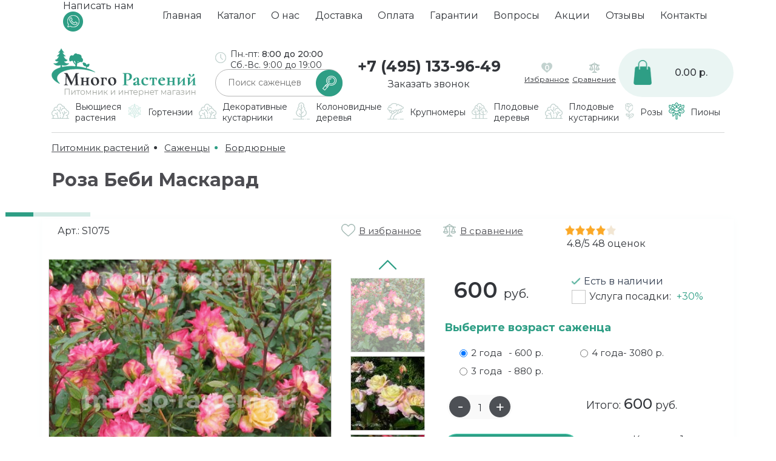

--- FILE ---
content_type: text/html; charset=utf-8
request_url: https://mnogo-rastenii.ru/sazhency-roza-bebi-maskarad
body_size: 64705
content:
<!doctype html>
<html dir="ltr" lang="ru">

<head>
	<meta charset="utf-8">
	<meta name="viewport" content="width=device-width, initial-scale=1, shrink-to-fit=no">
	<title>Саженцы Роза Беби Маскарад купить по цене 600 руб. в Москве с доставкой из питомника</title>

      
<base href="https://mnogo-rastenii.ru/" />

<meta name="description" content="Саженцы Роза Беби Маскарад с доставкой по Москве и МО. Цена от 600 рублей. Недорогие растения из Подмосковья, в закрытой корневой системе. Питомник и интернет магазин Много Растений" />
<meta property="og:title" content="Саженцы Роза Беби Маскарад купить по цене 600 руб. в Москве с доставкой из питомника" />
<meta property="og:type" content="website" />
<meta property="og:url" content="https://mnogo-rastenii.ru/sazhency-roza-bebi-maskarad" />
<meta property="og:image" content="https://mnogo-rastenii.ru/image/cache/catalog/product/955/roza-bebi-maskarad-122x122_1.png" />

<meta property="og:site_name" content="Питомник и интернет магазин &quot;Много Растений&quot;" />
	<link rel="stylesheet" href="assets/css/bootstrap-grid.min.css">
	<link rel="stylesheet" href="assets/css/style.css">
	<link rel="stylesheet" href="assets/css/responsive.css">
	<link rel="stylesheet" href="assets/css/slick.css">
	<link rel="stylesheet" href="assets/css/slick-theme.css">
	<link rel="stylesheet" href="assets/css/jquery-ui.css">	
	<link href="https://fonts.googleapis.com/css2?family=Cormorant+Garamond:ital,wght@0,400;0,500;0,600;0,700;1,600&family=Montserrat:ital,wght@0,400;0,500;0,600;0,700;0,800;0,900;1,400;1,500;1,600;1,700;1,800;1,900&family=PT+Sans:wght@400;700&display=swap" rel="stylesheet">
	<script src="https://code.jquery.com/jquery-3.5.1.min.js"></script>
	<script src="assets/js/jquery-ui.min.js"></script>
	<script src="assets/js/jquery.ui.touch-punch.min.js"></script>
	<script src="assets/js/slick.min.js"></script>
	<script src="assets/js/jquery.arcticmodal.js"></script>
	<script src="assets/js/script.js"></script>
	<script src="catalog/view/javascript/common.js" type="text/javascript"></script>
	<!-- HTML5 shim and Respond.js for IE8 support of HTML5 elements and media queries -->
	<!-- WARNING: Respond.js doesnt work if you view the page via file:// -->
	<!--[if lt IE 9]>
      <script src="https://oss.maxcdn.com/html5shiv/3.7.3/html5shiv.min.js"></script>
      <script src="https://oss.maxcdn.com/respond/1.4.2/respond.min.js"></script>
<![endif]-->
<link href="catalog/view/javascript/jquery/magnific/magnific-popup.css" type="text/css" rel="stylesheet" media="screen" />
<link href="catalog/view/javascript/jquery/datetimepicker/bootstrap-datetimepicker.min.css" type="text/css" rel="stylesheet" media="screen" />
<script src="catalog/view/javascript/common.js" type="text/javascript"></script>
<link href="https://mnogo-rastenii.ru/sazhency-roza-bebi-maskarad" rel="canonical" />
<link href="https://mnogo-rastenii.ru/image/catalog/favicon.ico" rel="icon" />
<script src="catalog/view/javascript/jquery/magnific/jquery.magnific-popup.min.js" type="text/javascript"></script>
<script src="catalog/view/javascript/jquery/datetimepicker/moment.js" type="text/javascript"></script>
<script src="catalog/view/javascript/jquery/datetimepicker/locale/ru-ru.js" type="text/javascript"></script>
<script src="catalog/view/javascript/jquery/datetimepicker/bootstrap-datetimepicker.min.js" type="text/javascript"></script>
</head>

<body class="product-product-955">
	<header class="d-flex flex-wrap">
<div class="header-bar order-lg-1 order-2">
  <div class="container">
    <div class="row navbar">
      <div class="col-xl-10 col-lg-10 col-md-12 col-sm-12 col-xs-12 p-0 d-flex order-2 order-lg-1">
        <nav class="navbar-collapse">
          <div class="navbar-title d-lg-none">
            <div class="navbar-menu-button">
              <span></span>
              <span></span>
              <span></span>
            </div>
            <div class="menutitle">МЕНЮ</div>
          </div>
          <ul>
            <li><a href="/">Главная</a></li>																																																																																																																																		<li><a href="/sazhency/">Каталог</a></li>																																																																																																																																		<li><a href="/o-nas">О нас</a></li>																																																																																																																																		<li><a href="/dostavka-sazhencev">Доставка</a></li>																																																																																																																																		<li><a href="/oplata-zakaza">Оплата</a></li>																																																																																																																																		<li><a href="/garantii">Гарантии</a></li>																																																																																																																																		<li><a href="/faq">Вопросы</a></li>																																																																																																																																		<li><a href="/akcii">Акции</a></li>																																																																																																																																		<li><a href="/otzyvy">Отзывы</a></li>																																																																																																																																		<li><a href="/kontakty">Контакты</a></li>																																																																																																																																		
          </ul>
        </nav>
      </div>
      <div class="col-xl-2 col-lg-2 col-md-12 col-sm-12 col-xs-12 p-0 d-flex">
        <div class="m-auto">
            Написать нам<br>
          <a href="https://api.whatsapp.com/send?phone=79675552376&text=Здравствуйте. Мне нужны саженцы."target="_blank"><img src="/image/catalog/images/icons/whatsapp.png"></a>
        </div>
      </div>
    </div>
  </div>
</div>
<script>
  $(document).ready(function(){
  	$('.navbar-collapse ul li').each(function(){
  		if($(this).find('a').attr('href') ==  window.location.pathname) $(this).addClass('active');
  	});	
  });
</script>

		<div class="container pt-4 order-lg-2 order-1 pb-3 pb-lg-0">
			<div class="row">
				<div class="col-xl-2 col-lg-4 col-md-6 order-lg-1 d-sm-flex">
					<div class="header-logo">
											<a href="https://mnogo-rastenii.ru/"><img src="https://mnogo-rastenii.ru/image/catalog/images/logo.png" title="Питомник и интернет магазин &quot;Много Растений&quot;" alt="Питомник и интернет магазин &quot;Много Растений&quot;"></a>
										</div>
				</div>
				<div class="col-xl-2 offset-xl-1 col-lg-12 col-md-6 d-lg-flex order-xl-2 order-lg-12 p-lg-0 flex-wrap sf-wrap">
				<div class="worktime"><p>Пн.-пт: <b>8:00 до 20:00</b><br>
Сб.-Вс. 9:00 до 19:00</p></div>
					<div class="search-form">
						<form>
						<span class="search-icon"></span>
							<input name="search" type="text" class="search-input" placeholder="Поиск саженцев">
						</form>
					</div>
				</div>
				<div class="col-xl-3 col-lg-3 col-6 order-lg-2 p-lg-0 d-none d-md-flex">
					<div class="header-contact">
					<div class="header-contact-wrap">
						<div class="contact-phone"><a href="tel:+74951339649">+7 (495) 133-96-49</a></div>
						<span class="callback-link">Заказать звонок</span>
						</div>
					</div>
				</div>
				<div class="col-xl-2 col-lg-3 col-6 order-xl-3 order-lg-3 d-sm-flex cf">
				<div class="favorites">
					<div class="favorites-wrap">
						<div class="heart" id="wishlist-total">0</div>
						<a href="https://mnogo-rastenii.ru/wishlist/">Избранное</a>
					</div>
				</div>
				<div class="compare">
					<div class="compare-wrap">
						<div class="icon"></div>
												<a href="https://mnogo-rastenii.ru/compare-products/" id="compare-total">Сравнение</a>
											</div>
				</div>				
				</div>
				<div class="col-xl-2 col-lg-4 col-6 order-xl-4 order-lg-3 p-lg-0 d-sm-flex cart-here" style="position: inherit;">				
		<div class="ajaxcart" style="display:none;">
		<div class="ajaxcart-wrap">
			<h3>Корзина товара</h3>
			<div class="close"></div>
	
		</div>
	</div>
<div class="header-cart">
	<div class="shopping-bag"></div>
	<div class="header-cart-info">

		0.00 р.
	</div>
</div>
				

				</div>
				<div class="col-12 d-sm-flex d-md-flex d-lg-none d-xl-none">
				<div class="header-contact-wrap">
						<div class="contact-phone"><a href="tel:+74951339649">+7 (495) 133-96-49</a></div>
						<span class="callback-link">Заказать звонок</span>
						</div>
				</div>
			</div>
		</div>
		<div class="navbar order-3">
			<div class="container ">
				<div class="row">
					<div class="col-12">
						<div class="catalog-nav-wrap catalog-nav-collapse">
							<div class="catalog-nav navbar-collapse">
							<div class="navbar-title d-lg-none">
								<div class="navbar-menu-button">	<span></span>
									<span></span>
									<span></span>
								</div>
								<div class="menutitle">Каталог</div>
							</div>
															<ul class="firstmenu">
																	<li class="has-children">
										<a href="https://mnogo-rastenii.ru/vjushiesya-rasteniya/">
											<div class="icon-wrap">
												<img src="/image/catalog/images/icons/bush.png">
											</div>
											<span>Вьющиеся растения</span></a>
																						<ul class="submenu">
																						<li><a href="https://mnogo-rastenii.ru/vjushiesya-rasteniya/aktinidiya/">Актинидия</a></li>
																						<li><a href="https://mnogo-rastenii.ru/vjushiesya-rasteniya/vinograd-devichii/">Виноград девичий</a></li>
																						<li><a href="https://mnogo-rastenii.ru/vjushiesya-rasteniya/glicziniya/">Глициния</a></li>
																						<li><a href="https://mnogo-rastenii.ru/vjushiesya-rasteniya/zhimolosti-dekorativnaya/">Жимолость</a></li>
																						<li><a href="https://mnogo-rastenii.ru/vjushiesya-rasteniya/klematis/">Клематис</a></li>
																						<li><a href="https://mnogo-rastenii.ru/vjushiesya-rasteniya/limonnik/">Лимонник</a></li>
												
											</ul>
												
									</li>
																		<li class="has-children">
										<a href="https://mnogo-rastenii.ru/gortenziya/">
											<div class="icon-wrap">
												<img src="/image/catalog/gortenziya-icon.png">
											</div>
											<span>Гортензии</span></a>
																						<ul class="submenu two_col">
																						<li><a href="https://mnogo-rastenii.ru/gortenziya/gortenziya-ampelnaya/">Ампельная</a></li>
																						<li><a href="https://mnogo-rastenii.ru/gortenziya/gortenziya-drevovidnaya/">Древовидная</a></li>
																						<li><a href="https://mnogo-rastenii.ru/gortenziya/gortenziya-dubolistnaya/">Дуболистная</a></li>
																						<li><a href="https://mnogo-rastenii.ru/gortenziya/gortenziya-krupnolistnaya/">Крупнолистная</a></li>
																						<li><a href="https://mnogo-rastenii.ru/gortenziya/gortenziya-metelchataya/">Метельчатая</a></li>
																						<li><a href="https://mnogo-rastenii.ru/gortenziya/gortenziya-na-shtambe/">На штамбе</a></li>
																						<li><a href="https://mnogo-rastenii.ru/gortenziya/gortenziya-pilchataya/">Пильчатая</a></li>
																						<li><a href="https://mnogo-rastenii.ru/gortenziya/gortenziya-pletistaya/">Плетистая</a></li>
																						<li><a href="https://mnogo-rastenii.ru/gortenziya/gortenziya-chereshkovaya/">Черешковая</a></li>
																						<li><a href="https://mnogo-rastenii.ru/gortenziya/gortenziya-shershavaya/">Шершавая</a></li>
												
											</ul>
												
									</li>
																		<li class="has-children">
										<a href="https://mnogo-rastenii.ru/dekorativnye-kustarniki/">
											<div class="icon-wrap">
												<img src="/image/catalog/images/icons/bush.png">
											</div>
											<span>Декоративные кустарники</span></a>
																						<ul class="submenu two_col">
																						<li><a href="https://mnogo-rastenii.ru/dekorativnye-kustarniki/azaliya/">Азалия </a></li>
																						<li><a href="https://mnogo-rastenii.ru/dekorativnye-kustarniki/ayva-yaponskaya-dekorativnaya/">Айва японская декоративная</a></li>
																						<li><a href="https://mnogo-rastenii.ru/dekorativnye-kustarniki/akaciya-shtamb/">Акация Штамб</a></li>
																						<li><a href="https://mnogo-rastenii.ru/dekorativnye-kustarniki/albiciya/">Альбиция</a></li>
																						<li><a href="https://mnogo-rastenii.ru/dekorativnye-kustarniki/bobovnik/">Бобовник</a></li>
																						<li><a href="https://mnogo-rastenii.ru/dekorativnye-kustarniki/vejgela/">Вейгела</a></li>
																						<li><a href="https://mnogo-rastenii.ru/dekorativnye-kustarniki/galeziya/">Галезия (ландышевое дерево)</a></li>
																						<li><a href="https://mnogo-rastenii.ru/dekorativnye-kustarniki/dejcziya/">Дейция</a></li>
																						<li><a href="https://mnogo-rastenii.ru/dekorativnye-kustarniki/deren/">Дерен</a></li>
																						<li><a href="https://mnogo-rastenii.ru/dekorativnye-kustarniki/jasmin/">Жасмин</a></li>
																						<li><a href="https://mnogo-rastenii.ru/dekorativnye-kustarniki/kalina-buldenezh/">Калина бульденеж</a></li>
																						<li><a href="https://mnogo-rastenii.ru/dekorativnye-kustarniki/lavanda/">Лаванда</a></li>
																						<li><a href="https://mnogo-rastenii.ru/dekorativnye-kustarniki/lapchatka/">Лапчатка</a></li>
																						<li><a href="https://mnogo-rastenii.ru/dekorativnye-kustarniki/sazhency-magonii/">Магония </a></li>
																						<li><a href="https://mnogo-rastenii.ru/dekorativnye-kustarniki/mindal/">Миндаль</a></li>
																						<li><a href="https://mnogo-rastenii.ru/dekorativnye-kustarniki/puzyreplodnik/">Пузыреплодник</a></li>
																						<li><a href="https://mnogo-rastenii.ru/dekorativnye-kustarniki/samshit/">Самшит</a></li>
																						<li><a href="https://mnogo-rastenii.ru/dekorativnye-kustarniki/sireni/">Сирень</a></li>
																						<li><a href="https://mnogo-rastenii.ru/dekorativnye-kustarniki/spireya/">Спирея</a></li>
																						<li><a href="https://mnogo-rastenii.ru/dekorativnye-kustarniki/forzicziya/">Форзиция</a></li>
																						<li><a href="https://mnogo-rastenii.ru/dekorativnye-kustarniki/shipovnik-dekorativnyy-krasnyy/">Шиповник декоративный красный</a></li>
																						<li><a href="https://mnogo-rastenii.ru/dekorativnye-kustarniki/shipovnik-dekorativnyy-belyy/">Шиповник декоративный, белый</a></li>
																						<li><a href="https://mnogo-rastenii.ru/dekorativnye-kustarniki/yukka/">Юкка</a></li>
												
											</ul>
												
									</li>
																		<li class="has-children">
										<a href="https://mnogo-rastenii.ru/kolonovidnye-dereviya/">
											<div class="icon-wrap">
												<img src="/image/catalog/images/icons/garden1.png">
											</div>
											<span>Колоновидные деревья</span></a>
																						<ul class="submenu two_col">
																						<li><a href="https://mnogo-rastenii.ru/kolonovidnye-dereviya/kolonovidnyij-abrikos/">Абрикос</a></li>
																						<li><a href="https://mnogo-rastenii.ru/kolonovidnye-dereviya/kolonovidnye-vishni/">Вишня</a></li>
																						<li><a href="https://mnogo-rastenii.ru/kolonovidnye-dereviya/kolonovidnye-grushi/">Груша</a></li>
																						<li><a href="https://mnogo-rastenii.ru/kolonovidnye-dereviya/kolonovidnyij-persik/">Персик</a></li>
																						<li><a href="https://mnogo-rastenii.ru/kolonovidnye-dereviya/kolonovidnaya-sliva/">Слива</a></li>
																						<li><a href="https://mnogo-rastenii.ru/kolonovidnye-dereviya/kolonovidnaya-chereshnya/">Черешня</a></li>
																						<li><a href="https://mnogo-rastenii.ru/kolonovidnye-dereviya/kolonovidnye-yabloni/">Яблоня</a></li>
												
											</ul>
												
									</li>
																		<li class="has-children">
										<a href="https://mnogo-rastenii.ru/krupnomery/">
											<div class="icon-wrap">
												<img src="/image/catalog/images/icons/garden.png">
											</div>
											<span>Крупномеры</span></a>
																						<ul class="submenu">
																						<li><a href="https://mnogo-rastenii.ru/krupnomery/listvennye/">Лиственные</a></li>
																						<li><a href="https://mnogo-rastenii.ru/krupnomery/plodovye/">Плодовые</a></li>
												
											</ul>
												
									</li>
																		<li class="has-children">
										<a href="https://mnogo-rastenii.ru/plodovye-dereviya/">
											<div class="icon-wrap">
												<img src="/image/catalog/images/icons/forest.png">
											</div>
											<span>Плодовые деревья</span></a>
																						<ul class="submenu two_col">
																						<li><a href="https://mnogo-rastenii.ru/plodovye-dereviya/abrikosy/">Абрикосы</a></li>
																						<li><a href="https://mnogo-rastenii.ru/plodovye-dereviya/ajva-plodovaya/">Айва</a></li>
																						<li><a href="https://mnogo-rastenii.ru/plodovye-dereviya/alychi/">Алыча</a></li>
																						<li><a href="https://mnogo-rastenii.ru/plodovye-dereviya/vishni/">Вишни</a></li>
																						<li><a href="https://mnogo-rastenii.ru/plodovye-dereviya/vishnya-vojlochnaya/">Вишня войлочная</a></li>
																						<li><a href="https://mnogo-rastenii.ru/plodovye-dereviya/granat/">Гранат</a></li>
																						<li><a href="https://mnogo-rastenii.ru/plodovye-dereviya/greckij-orekh/">Грецкий орех</a></li>
																						<li><a href="https://mnogo-rastenii.ru/plodovye-dereviya/grushi/">Груши</a></li>
																						<li><a href="https://mnogo-rastenii.ru/plodovye-dereviya/dlya-doma-v-gorshkah/">Для дома в горшках</a></li>
																						<li><a href="https://mnogo-rastenii.ru/plodovye-dereviya/dyuk/">Дюк (черевишня)</a></li>
																						<li><a href="https://mnogo-rastenii.ru/plodovye-dereviya/injir/">Инжир</a></li>
																						<li><a href="https://mnogo-rastenii.ru/plodovye-dereviya/karlikovye/">Карликовые</a></li>
																						<li><a href="https://mnogo-rastenii.ru/plodovye-dereviya/dereviya-kustarniki/">Кустарники </a></li>
																						<li><a href="https://mnogo-rastenii.ru/plodovye-dereviya/malinovoe-derevo/">Малиновое дерево</a></li>
																						<li><a href="https://mnogo-rastenii.ru/plodovye-dereviya/mindal-plodovyi/">Миндаль</a></li>
																						<li><a href="https://mnogo-rastenii.ru/plodovye-dereviya/oblepiha-vysokoroslaya/">Облепиха высокорослая</a></li>
																						<li><a href="https://mnogo-rastenii.ru/plodovye-dereviya/oblepiha-vysokoroslaya-raskidistaya/">Облепиха высокорослая, раскидистая</a></li>
																						<li><a href="https://mnogo-rastenii.ru/plodovye-dereviya/orekh-funduk/">Орех (Фундук)</a></li>
																						<li><a href="https://mnogo-rastenii.ru/plodovye-dereviya/persiki/">Персики</a></li>
																						<li><a href="https://mnogo-rastenii.ru/plodovye-dereviya/slivy/">Сливы</a></li>
																						<li><a href="https://mnogo-rastenii.ru/plodovye-dereviya/sazhency-hurmy/">Хурма</a></li>
																						<li><a href="https://mnogo-rastenii.ru/index.php?route=product/category&amp;path=16_2800">Черемуховое дерева </a></li>
																						<li><a href="https://mnogo-rastenii.ru/plodovye-dereviya/chereshni/">Черешни</a></li>
																						<li><a href="https://mnogo-rastenii.ru/plodovye-dereviya/sharafuga/">Шарафуга</a></li>
																						<li><a href="https://mnogo-rastenii.ru/plodovye-dereviya/shelkovitsa/">Шелковица</a></li>
																						<li><a href="https://mnogo-rastenii.ru/plodovye-dereviya/yabloni/">Яблони</a></li>
												
											</ul>
												
									</li>
																		<li class="has-children">
										<a href="https://mnogo-rastenii.ru/plodovye-kustarniki/">
											<div class="icon-wrap">
												<img src="/image/catalog/images/icons/bush.png">
											</div>
											<span>Плодовые кустарники</span></a>
																						<ul class="submenu two_col">
																						<li><a href="https://mnogo-rastenii.ru/plodovye-kustarniki/barbaris/">Барбарис</a></li>
																						<li><a href="https://mnogo-rastenii.ru/plodovye-kustarniki/brusnika/">Брусника</a></li>
																						<li><a href="https://mnogo-rastenii.ru/plodovye-kustarniki/vinograd/">Виноград</a></li>
																						<li><a href="https://mnogo-rastenii.ru/plodovye-kustarniki/vishnya-kustom/">Вишня кустом</a></li>
																						<li><a href="https://mnogo-rastenii.ru/plodovye-kustarniki/golubika/">Голубика</a></li>
																						<li><a href="https://mnogo-rastenii.ru/plodovye-kustarniki/plodovye-kustarniki-dlya-podmoskovya/">Для подмосковья</a></li>
																						<li><a href="https://mnogo-rastenii.ru/plodovye-kustarniki/ezhevika/">Ежевика</a></li>
																						<li><a href="https://mnogo-rastenii.ru/plodovye-kustarniki/zhimolosti-siedobnaya/">Жимолость съедобная</a></li>
																						<li><a href="https://mnogo-rastenii.ru/plodovye-kustarniki/zimostojkie-plodovye-kustarniki/">Зимостойкие</a></li>
																						<li><a href="https://mnogo-rastenii.ru/plodovye-kustarniki/irga/">Ирга</a></li>
																						<li><a href="https://mnogo-rastenii.ru/plodovye-kustarniki/joshta/">Йошта</a></li>
																						<li><a href="https://mnogo-rastenii.ru/plodovye-kustarniki/kalina-sadovaya/">Калина садовая</a></li>
																						<li><a href="https://mnogo-rastenii.ru/plodovye-kustarniki/kizil/">Кизил</a></li>
																						<li><a href="https://mnogo-rastenii.ru/plodovye-kustarniki/kryzhovnik/">Крыжовник</a></li>
																						<li><a href="https://mnogo-rastenii.ru/plodovye-kustarniki/malina/">Малина</a></li>
																						<li><a href="https://mnogo-rastenii.ru/plodovye-kustarniki/plodovye-kustarniki-na-shtambe/">На штамбе</a></li>
																						<li><a href="https://mnogo-rastenii.ru/plodovye-kustarniki/oblepiha/">Облепиха</a></li>
																						<li><a href="https://mnogo-rastenii.ru/plodovye-kustarniki/plodovye-kustarniki-optom/">Оптом</a></li>
																						<li><a href="https://mnogo-rastenii.ru/plodovye-kustarniki/plodovye-kustarniki-ot-proizvoditelya/">От производителя</a></li>
																						<li><a href="https://mnogo-rastenii.ru/plodovye-kustarniki/ryabina/">Рябина</a></li>
																						<li><a href="https://mnogo-rastenii.ru/plodovye-kustarniki/ryabina-krasnaya/">Рябина красная</a></li>
																						<li><a href="https://mnogo-rastenii.ru/plodovye-kustarniki/ryabina-chernoplodnaya/">Рябина черноплодная</a></li>
																						<li><a href="https://mnogo-rastenii.ru/plodovye-kustarniki/smorodina/">Смородина</a></li>
																						<li><a href="https://mnogo-rastenii.ru/plodovye-kustarniki/plodovye-kustarniki-sortovye/">Сортовые</a></li>
																						<li><a href="https://mnogo-rastenii.ru/plodovye-kustarniki/chernika/">Черника</a></li>
																						<li><a href="https://mnogo-rastenii.ru/plodovye-kustarniki/shipovnik/">Шиповник</a></li>
												
											</ul>
												
									</li>
																		<li class="has-children">
										<a href="https://mnogo-rastenii.ru/sazhency-roz/">
											<div class="icon-wrap">
												<img src="/image/catalog/images/icons/rose.png">
											</div>
											<span>Розы</span></a>
																						<ul class="submenu two_col">
																						<li><a href="https://mnogo-rastenii.ru/sazhency-roz/anglijskie/">Английские</a></li>
																						<li><a href="https://mnogo-rastenii.ru/sazhency-roz/roza-belaya/">Белые розы</a></li>
																						<li><a href="https://mnogo-rastenii.ru/sazhency-roz/bordyurnye/">Бордюрные</a></li>
																						<li><a href="https://mnogo-rastenii.ru/sazhency-roz/zheltye-rozy/">Желтые розы</a></li>
																						<li><a href="https://mnogo-rastenii.ru/sazhency-roz/zakrytaya-kornevaya-sistema-zks/">Закрытая корневая система (ЗКС)</a></li>
																						<li><a href="https://mnogo-rastenii.ru/sazhency-roz/sazhency-kanadskie-rozy/">Канадские розы</a></li>
																						<li><a href="https://mnogo-rastenii.ru/sazhency-roz/krasnye-rozy/">Красные розы</a></li>
																						<li><a href="https://mnogo-rastenii.ru/sazhency-roz/kustovye/">Кустовые</a></li>
																						<li><a href="https://mnogo-rastenii.ru/sazhency-roz/mahrovaya/">махровые</a></li>
																						<li><a href="https://mnogo-rastenii.ru/sazhency-roz/miniatyurnye-rozy/">Миниатюрные розы</a></li>
																						<li><a href="https://mnogo-rastenii.ru/sazhency-roz/morozostoykie-rozy/">Морозостойкие розы</a></li>
																						<li><a href="https://mnogo-rastenii.ru/sazhency-roz/roza-muskusnaya/">Мускусные</a></li>
																						<li><a href="https://mnogo-rastenii.ru/sazhency-roz/oranzhevye-rozy/">Оранжевые розы</a></li>
																						<li><a href="https://mnogo-rastenii.ru/sazhency-roz/parkovye/">Парковые</a></li>
																						<li><a href="https://mnogo-rastenii.ru/sazhency-roz/pionovidnaya/">Пионовидные</a></li>
																						<li><a href="https://mnogo-rastenii.ru/sazhency-roz/pletistye/">Плетистые</a></li>
																						<li><a href="https://mnogo-rastenii.ru/sazhency-roz/pochvopokrovnye/">Почвопокровные</a></li>
																						<li><a href="https://mnogo-rastenii.ru/sazhency-roz/raznocvetnye/">разноцветные</a></li>
																						<li><a href="https://mnogo-rastenii.ru/sazhency-roz/rugoza/">Роза ругоза</a></li>
																						<li><a href="https://mnogo-rastenii.ru/sazhency-roz/rozovye-rozy/">Розовые розы</a></li>
																						<li><a href="https://mnogo-rastenii.ru/sazhency-roz/rozy-fioletovye/">Розы фиолетовые</a></li>
																						<li><a href="https://mnogo-rastenii.ru/sazhency-roz/sirenevye/">Сиреневые</a></li>
																						<li><a href="https://mnogo-rastenii.ru/sazhency-roz/roza-sprey/">Спрей</a></li>
																						<li><a href="https://mnogo-rastenii.ru/sazhency-roz/floribunda/">Флорибунда</a></li>
																						<li><a href="https://mnogo-rastenii.ru/sazhency-roz/chajno-gibridnye/">Чайно гибридные</a></li>
																						<li><a href="https://mnogo-rastenii.ru/sazhency-roz/shraby/">Шрабы</a></li>
																						<li><a href="https://mnogo-rastenii.ru/sazhency-roz/shtambovye/">Штамбовые</a></li>
												
											</ul>
												
									</li>
																		<li class="has-children">
										<a href="https://mnogo-rastenii.ru/piony/">
											<div class="icon-wrap">
												<img src="/image/catalog/images/icons/pion-icon.png">
											</div>
											<span>Пионы</span></a>
																						<ul class="submenu">
																						<li><a href="https://mnogo-rastenii.ru/piony/drevovidnye/">Древовидные</a></li>
																						<li><a href="https://mnogo-rastenii.ru/piony/travyanistye/">Травянистые</a></li>
												
											</ul>
												
									</li>
																	</ul>
															</div>
						</div>
					</div>
				</div>
			</div>
		</div>
	</header>
<main><div class="crumbs order-4">
	<div class="container">
		<div class="row">
			<div class="col-12">
				<div class="crumbs-wrap">
					<div class="crumbs-wrap2">
						<ul itemscope itemtype="https://schema.org/BreadcrumbList">
																			<li itemprop="itemListElement" itemscope itemtype="https://schema.org/ListItem">
								<a href="https://mnogo-rastenii.ru/" itemprop="item">
									<span itemprop="name">
										<meta itemprop="position" content="0">
											Питомник растений									</span>
								</a>
							</li>
																				<li itemprop="itemListElement" itemscope itemtype="https://schema.org/ListItem">
								<a href="https://mnogo-rastenii.ru/sazhency/" itemprop="item">
									<span itemprop="name">
										<meta itemprop="position" content="1">
											Саженцы									</span>
								</a>
							</li>
																				<li itemprop="itemListElement" itemscope itemtype="https://schema.org/ListItem">
								<a href="https://mnogo-rastenii.ru/sazhency-roz/bordyurnye/" itemprop="item">
									<span itemprop="name">
										<meta itemprop="position" content="2">
											Бордюрные									</span>
								</a>
							</li>
																			</ul>
					</div>
				</div>
			</div>
		</div>
	</div>
</div>

 		<section class="product-card" itemscope itemtype="http://schema.org/Product">
			<div class="container">
				<h1 class="h-left pb-3" itemprop="name">Роза Беби Маскарад</h1>
				<div class="row product-card-row">
				<input type="hidden" name="product_id" value="955" />
					<div class="product-block-sub"></div>
					<div class="col-lg-5 mb-3">
						<p>Арт.: <span itemprop="sku">S1075</span></p>
					</div>
					<div class="col-lg-4 mb-3">
						<div class="to-favorites" onclick="wishlist.add('955');"><span>В избранное</span></div>
						<div class="to-compare" onclick="compare.add('955');"><span>В сравнение</span></div>
					</div>
					<div class="col-lg-3 mb-3">
							<div class="stars">
																		<span class="active"></span>
																								<span class="active"></span>
																								<span class="active"></span>
																								<span class="active"></span>
																								<span>
															</div>
				<div class="new_rating" itemprop="aggregateRating" itemscope="" itemtype="http://schema.org/AggregateRating"><span itemprop="ratingValue">4.8</span>/<span itemprop="bestRating">5</span> <span itemprop="reviewCount">48</span> оценок</div>
				
					</div>
					<div class="col-9 col-xl-5 col-lg-4 p-0"">
						<div class="product-slider-wrap">
													
							<div class="product-slider">
								<div>
									<div class="img-wrap">
										<img src="https://mnogo-rastenii.ru/image/cache/catalog/product/955/roza-bebi-maskarad-500x500_1.png" title="Роза Беби Маскарад" alt="Роза Беби Маскарад" itemprop="image">
									</div>
								</div>
															<div>
									<div class="img-wrap">
										<img src="https://mnogo-rastenii.ru/image/cache/catalog/product/955/roza-bebi-maskarad-3-500x500_1.jpg" title="Роза Беби Маскарад" alt="Роза Беби Маскарад">
									</div>
								</div>
															<div>
									<div class="img-wrap">
										<img src="https://mnogo-rastenii.ru/image/cache/catalog/product/955/roza-bebi-maskarad-2-500x500_1.jpg" title="Роза Беби Маскарад" alt="Роза Беби Маскарад">
									</div>
								</div>
															<div>
									<div class="img-wrap">
										<img src="https://mnogo-rastenii.ru/image/cache/catalog/product/955/roza-bebi-maskarad-1-500x500_1.jpg" title="Роза Беби Маскарад" alt="Роза Беби Маскарад">
									</div>
								</div>
								
							</div>
						</div>
					</div>
					<div class="col-3 col-lg-2 p-0">
						<div class="slider-nav-wrap">
							<div class="arrows"><span class="prev-arrow"></span>
							</div>
							<div class="slider-nav-wrap2">
								<div class="product-slider-nav">
									<div class="img-nav-wrap">
										<img src="https://mnogo-rastenii.ru/image/cache/catalog/product/955/roza-bebi-maskarad-122x122_1.png" title="Роза Беби Маскарад">
									</div>
																	<div class="img-nav-wrap">
										<img src="https://mnogo-rastenii.ru/image/cache/catalog/product/955/roza-bebi-maskarad-3-122x122_1.jpg" title="Роза Беби Маскарад">
									</div>
																	<div class="img-nav-wrap">
										<img src="https://mnogo-rastenii.ru/image/cache/catalog/product/955/roza-bebi-maskarad-2-122x122_1.jpg" title="Роза Беби Маскарад">
									</div>
																	<div class="img-nav-wrap">
										<img src="https://mnogo-rastenii.ru/image/cache/catalog/product/955/roza-bebi-maskarad-1-122x122_1.jpg" title="Роза Беби Маскарад">
									</div>
																</div>
							</div>
							<div class="arrows"><span class="next-arrow"></span>
							</div>
						</div>
					</div>
					<div class="col-12 col-lg-6 col-xl-5">
						<div class="row mt-3">
							<div class="col-5 d-table">
								<div class="block-wrap" itemprop="offers" itemscope="" itemtype="http://schema.org/Offer">
								<meta itemprop="priceCurrency" content="RUB">
								<meta itemprop="url" content="https://mnogo-rastenii.ru/sazhency-roza-bebi-maskarad">
																	<div class="price" data-price="600"  itemprop="price" content="600">600 <span>руб.</span>
									</div>
																</div>
							</div>
							<div class="col-7 d-table">
								<div class="block-wrap">	
								<span class="instock">Есть в наличии</span>
								<link itemprop="availability" href="http://schema.org/InStock">
								
																									
																	
																	
									
																																
								<div class="contact-form cb-plant">
									<input type="checkbox" name="option[1218][]" value="7275" data-price="30" id="plant1">	
									<label for="plant1">
									<span></span>Услуга посадки: <b>+30%</b>
									</label>
								</div>
									
									
									
									
								</div>
							</div>
						</div>
						<div class="row mt-3">
													<h5>Выберите возраст саженца</h5>
							<div class="age-columns radio-2 mt-3">
																													<label>
									<input type="radio" class="r-2" data-price="600" name="option[1217]" value="7264" checked>
									2 года<span class="opt-price">- 600 р.</span>
								</label>
							
															<label>
									<input type="radio" class="r-2" data-price="880" name="option[1217]" value="7265">
									3 года<span class="opt-price">- 880 р.</span>
								</label>
							
															<label>
									<input type="radio" class="r-2" data-price="3080" name="option[1217]" value="7266">
									4 года<span class="opt-price">- 3080 р.</span>
								</label>
							
														</div>
																																								</div>
						<div class="row mt-4">
							<div class="col-3 p-0">
								<div class="product-qty"><span class="minus"></span>	
									<input type="text" name="quantity" value="1">	
									<span class="plus"></span>
								</div>
							</div>
							<div class="col-5 offset-3 p-0">
								<div class="result">Итого: <span>600</span> руб.
								</div>
							</div>
						</div>
						<div class="row mt-4">
							<div class="col-8 p-0">
								<button class="btn-1" id="button-cart">Добавить в корзину</button>
							</div>
							<div class="col-4 p-0">	<span class="oneclick" data-product="Роза Беби Маскарад" data-product_id="955">Купить в 1 клик</span>
							</div>
						</div>
						<div class="row mt-3">
						<div class="col-12" style="font-size:15px;">
						По вопросам покупки обращайтесь по любому из номеров телефонов. 
						Мы можем сфотографировать и отправить фото растения на ватсап <strong>+79675552376 </strong>
						<div class="social-icons">
							<a href="https://api.whatsapp.com/send?phone=79675552376" target="_blank"><img src="https://mnogo-rastenii.ru/image/catalog/images/icons/whatsapp.png" alt="Ватсап" width="33" height="33" /></a>
						
						</div>
						</div>
						</div>
					</div>
					<div class="col-12">
						<div class="service-info">
							<div class="service-item">Качественные саженцы
								<br>с закрытой корневой системе</div>
							<div class="service-item">Растения выращены 
								<br>в Подмосковье</div>
							<div class="service-item">Доставим по Москве 
								<br>и Московской области</div>
						</div>
					</div>
				</div>
				<div class="row">
					<div class="col-12">
						<div class="tabs">
													
							<input type="radio" name="tabs" id="tab1"  checked="checked" >
							<label for="tab1">Характеристики</label>
							<div class="tab">
							<div class="tab-pane" id="tab-specification"  itemprop="description">
								
							<div class="attr">
							<h2>Роза Беби Маскарад: описание сорта</h2>
																					<div class="attr_item ">
							<div class="attr_gr">Цвет растения</div>
							<div class="attr_txt">
														Розовый														</div>
							</div>
																					<div class="attr_item ">
							<div class="attr_gr">Время созревания</div>
							<div class="attr_txt">
														Летний														</div>
							</div>
																					<div class="attr_item  grey">
							<div class="attr_gr">Цветение</div>
							<div class="attr_txt">
														Май - Ноябрь														</div>
							</div>
																					<div class="attr_item  grey">
							<div class="attr_gr">Разновидность</div>
							<div class="attr_txt">
														Роза														</div>
							</div>
																					<div class="attr_item ">
							<div class="attr_gr">Какой размер цветка</div>
							<div class="attr_txt">
														3 см														</div>
							</div>
																					<div class="attr_item ">
							<div class="attr_gr">Глубина посадки</div>
							<div class="attr_txt">
														50 см														</div>
							</div>
																					<div class="attr_item  grey">
							<div class="attr_gr">Присутствие запаха</div>
							<div class="attr_txt">
														Слабый														</div>
							</div>
																					<div class="attr_item  grey">
							<div class="attr_gr">Морозоустойчивость</div>
							<div class="attr_txt">
														средняя														</div>
							</div>
																					<div class="attr_item ">
							<div class="attr_gr">Когда сажать</div>
							<div class="attr_txt">
														апрель-май														</div>
							</div>
																					<div class="attr_item ">
							<div class="attr_gr">Размер листьев</div>
							<div class="attr_txt">
														1 см														</div>
							</div>
																					</div>
														</div>
							
							</div>
							<input type="radio" name="tabs" id="tab2">
							<label for="tab2">Доставка</label>
							<div class="tab">
								<div class="tab-content">
									<div class="tab-content-item mt-5">
										<div class="img">
											<img src="image/catalog/images/bg/deliv-001.jpg">
										</div>
										<div class="text">
											<div class="content">
												<h4>Доставка до адреса по Москве</h4>
												<span>От 990 рублей</span>
												<p>Стоимость доставки заказа по Москве до МКАД составляет 990 руб. Минимальная сумма заказа – 5000 руб. Заказы на сумму от 25000 руб. доставим бесплатно.</p>
											</div>
										</div>
									</div>
									<div class="tab-content-item">
										<div class="img">
											<img src="image/catalog/images/bg/deliv-002.jpg">
										</div>
										<div class="text">
											<div class="content">
												<h4>Доставка до адреса по Московской области</h4>												
												<p>Стоимость доставки по Московской области – 500 руб. до МКАД + 50 руб. за каждый км. Доставка на расстояние дальше 150 км от МКАД обговаривается с менеджером в индивидуальном порядке. Минимальная сумма заказа – 5000 руб. Заказы на сумму от 10000 руб. доставим бесплатно.</p>
											</div>
										</div>
									</div>
																		
								</div>
							</div>
							<input type="radio" name="tabs" id="tab3">
							<label for="tab3">Оплата</label>
							<div class="tab">
							<div class="product-pay">
							<div class="item">
							<img src="/image/images/icons/pay.png">
							<h5>Банковская карта</h5>
							<p>Банковской картой через платежную систему Visa или Mastercard</p>
							</div>
							<div class="item">
							<img src="/image/images/icons/insurance.png">
							<h5>Безналичный расчет</h5>
							<p>Посредством перечисления денежных средств на наш расчетный счет</p>
							</div>
							<div class="item">
							<img src="/image/images/icons/cost.png">
							<h5>Наличный расчет</h5>
							<p>Наличными по факту получения и осмотра заказанных товаров</p>
							</div>
							
							</div>
							</div>
							<input type="radio" name="tabs" id="tab5">
							<label for="tab5">Отзывы</label>
							<div class="tab">
            <div class="tab-pane" id="tab-review">
			 <div id="review"></div>
			 			<div class="product-review-wrap">
			<div class="avatar" style="background-image:url(/image/catalog/images/avatar-white.png);"></div>
			<div class="product-review">
			<div class="form-1-block">
              <form class="form-1" id="form-review">
                                  <div class="col-12">
                    <textarea name="text" rows="5" id="input-review" placeholder="Ваш отзыв"></textarea>
                    <div class="help-block"><span class="text-danger">Внимание:</span> HTML не поддерживается! Используйте обычный текст!</div>
                  </div>
<div class="row">
				  
                <div class="col-lg-4 col-sm-12">
                    <input type="text" name="name" value="" id="input-name" placeholder="Ваше имя:" />
                </div>

				<div class="product-rating-wrap">
                  <div class="col-lg-4 col-sm-12 product-rating">
                    <h6>Рейтинг</h6>
					<div class="radio-1 d-flex">
					<label><span class="rating-num">1</span>
						<input type="radio" name="rating" value="1">
						<span class="cb"></span>
					</label>
					<label><span class="rating-num">2</span>
						<input type="radio" name="rating" value="2">
						<span class="cb"></span>
					</label>
					<label><span class="rating-num">3</span>
						<input type="radio" name="rating" value="3">
						<span class="cb"></span>
					</label>
					<label><span class="rating-num">4</span>
						<input type="radio" name="rating" value="4">
						<span class="cb"></span>
					</label>
					<label><span class="rating-num">5</span>
						<input type="radio" name="rating" value="5">
						<span class="cb"></span>
					</label>
					</div>
				</div>
</div>
                				<div class="col-lg-4 col-sm-12">
                    <button type="button" id="button-review" data-loading-text="Загрузка..." class="btn-1">Продолжить</button>
                  </div>
	</div>

                              </form>
			  </div>
			  </div>
			  </div>
			  
			  
            </div>
            							</div>
						</div>
					</div>
				</div>
			</div>
			<div class="share">
				<div class="container">
					<div class="col-12 d-flex">
					<div class="ya-share2" data-services="vkontakte,facebook,odnoklassniki,moimir,twitter,linkedin,viber,whatsapp,skype,telegram"></div>
					</div>
				</div>
			</div>
		</section>
<section class="featured">
<div class="container mb-5 pt-5 p-rel">
<h2 class="h-left">С этим товаром так же покупают</h2>
<div class="row">
<div class="col-xl-3 col-md-6 col-12">
	<div class="product-wrap">
		<div class="product-image">
												
				<a href="https://mnogo-rastenii.ru/sazhency-roza-samme-xollidej"><img src="https://mnogo-rastenii.ru/image/cache/catalog/product/851/roza-samme-hollidey-280x250_1.jpg"></a>
		</div>
		<div class="product-descr">
			<p><a href="https://mnogo-rastenii.ru/sazhency-roza-samme-xollidej">Роза Саммэ Холлидэй</a></p>	<span>Артикул: S971</span>
		</div>
		<div class="price-qty">
			<div class="qty-wrap">
				<div class="product-qty">
					<span class="minus"></span>
					<input type="text" value="1">	<span class="plus"></span>
				</div>
			</div>
			<div class="price">600<span>руб.</span>
			</div>
			<button type="button" data-product_qty = "1" onclick="cart.add('851', '1', $(this));" class="btn-1 mt-3 btn-to-cart">В корзину</button>
		</div>
		<div class="product-footer">
			<div class="product-footer-wrap"><span class="oneclick" data-product="Роза Саммэ Холлидэй" data-article="S971" data-product_id="851">Купить в 1 клик</span>			
						
			</div>
		</div>
	</div>
</div>
<div class="col-xl-3 col-md-6 col-12">
	<div class="product-wrap">
		<div class="product-image">
												
				<a href="https://mnogo-rastenii.ru/sazhency-roza-kanadskaya-pletistaya-genri-kelsi"><img src="https://mnogo-rastenii.ru/image/cache/catalog/product/757/roza-kanadskaya-genri-kelsi-280x250_1.jpg"></a>
		</div>
		<div class="product-descr">
			<p><a href="https://mnogo-rastenii.ru/sazhency-roza-kanadskaya-pletistaya-genri-kelsi">Роза канадская Генри Келси</a></p>	<span>Артикул: S877</span>
		</div>
		<div class="price-qty">
			<div class="qty-wrap">
				<div class="product-qty">
					<span class="minus"></span>
					<input type="text" value="1">	<span class="plus"></span>
				</div>
			</div>
			<div class="price">2450<span>руб.</span>
			</div>
			<button type="button" data-product_qty = "1" onclick="cart.add('757', '1', $(this));" class="btn-1 mt-3 btn-to-cart">В корзину</button>
		</div>
		<div class="product-footer">
			<div class="product-footer-wrap"><span class="oneclick" data-product="Роза канадская Генри Келси" data-article="S877" data-product_id="757">Купить в 1 клик</span>			
						
			</div>
		</div>
	</div>
</div>
<div class="col-xl-3 col-md-6 col-12">
	<div class="product-wrap">
		<div class="product-image">
												
				<a href="https://mnogo-rastenii.ru/sazhency-roza-gold-mikado"><img src="https://mnogo-rastenii.ru/image/cache/catalog/product/963/roza-gold-mikado-280x250_1.jpg"></a>
		</div>
		<div class="product-descr">
			<p><a href="https://mnogo-rastenii.ru/sazhency-roza-gold-mikado">Роза Голд Микадо</a></p>	<span>Артикул: S1083</span>
		</div>
		<div class="price-qty">
			<div class="qty-wrap">
				<div class="product-qty">
					<span class="minus"></span>
					<input type="text" value="1">	<span class="plus"></span>
				</div>
			</div>
			<div class="price">600<span>руб.</span>
			</div>
			<button type="button" data-product_qty = "1" onclick="cart.add('963', '1', $(this));" class="btn-1 mt-3 btn-to-cart">В корзину</button>
		</div>
		<div class="product-footer">
			<div class="product-footer-wrap"><span class="oneclick" data-product="Роза Голд Микадо" data-article="S1083" data-product_id="963">Купить в 1 клик</span>			
						
			</div>
		</div>
	</div>
</div>
<div class="col-xl-3 col-md-6 col-12">
	<div class="product-wrap">
		<div class="product-image">
												
				<a href="https://mnogo-rastenii.ru/sazhency-grusha-bryanskaya-krasavicza"><img src="https://mnogo-rastenii.ru/image/cache/catalog/product/350/grusha-bryanskaya-krasavica-280x250_1.jpg"></a>
		</div>
		<div class="product-descr">
			<p><a href="https://mnogo-rastenii.ru/sazhency-grusha-bryanskaya-krasavicza">Груша Брянская красавица</a></p>	<span>Артикул: S470</span>
		</div>
		<div class="price-qty">
			<div class="qty-wrap">
				<div class="product-qty">
					<span class="minus"></span>
					<input type="text" value="1">	<span class="plus"></span>
				</div>
			</div>
			<div class="price">600<span>руб.</span>
			</div>
			<button type="button" data-product_qty = "1" onclick="cart.add('350', '1', $(this));" class="btn-1 mt-3 btn-to-cart">В корзину</button>
		</div>
		<div class="product-footer">
			<div class="product-footer-wrap"><span class="oneclick" data-product="Груша Брянская красавица" data-article="S470" data-product_id="350">Купить в 1 клик</span>			
						
			</div>
		</div>
	</div>
</div>
</div>
</div>
</section></div>
<script type="text/javascript"><!--
$('#button-cart').on('click', function() {
	obj_a=$('.product-card-row input[type=\'text\'], .product-card-row input[type=\'hidden\'], .product-card-row input[type=\'radio\']:checked, .product-card-row select, .product-card-row textarea');
	obj_b=$('.product-card-row input[type=\'checkbox\']:checked');
	arr_a = $.makeArray(obj_a);
	arr_b = $.makeArray(obj_b);
	arr_c = $.merge(arr_a,arr_b);
	console.log(arr_c);
	$.ajax({
		url: 'index.php?route=checkout/cart/add',
		type: 'post',
		data: arr_c,
		dataType: 'json',
		beforeSend: function() {
//			$('#button-cart').button('loading');
		},
		complete: function() {
//			$('#button-cart').button('reset');
		},
		success: function(json) {
//			$('.alert, .text-danger').remove();
//			$('.form-group').removeClass('has-error');
			if (json['error']) {
				if (json['error']['option']) {
					for (i in json['error']['option']) {
						var element = $('#input-option' + i.replace('_', '-'));

						if (element.parent().hasClass('input-group')) {
							element.parent().after('<div class="text-danger">' + json['error']['option'][i] + '</div>');
						} else {
							element.after('<div class="text-danger">' + json['error']['option'][i] + '</div>');
						}
					}
				}

				if (json['error']['recurring']) {
					$('select[name=\'recurring_id\']').after('<div class="text-danger">' + json['error']['recurring'] + '</div>');
				}

				// Highlight any found errors
				$('.text-danger').parent().addClass('has-error');
			}

			if (json['success']) {

				$('html, body').animate({ scrollTop: 0 }, 'slow');
				$('.cart-here').load('index.php?route=common/cart/info', function(){$('.ajaxcart').css({"display":"block"});});
				$('.ajaxcart').css({"display":"block"});
			}
		},
        error: function(xhr, ajaxOptions, thrownError) {
            alert(thrownError + "\r\n" + xhr.statusText + "\r\n" + xhr.responseText);
        }
	});
});
//--></script>
<script type="text/javascript"><!--
$('#review').delegate('.pagination a', 'click', function(e) {
    e.preventDefault();

    $('#review').fadeOut('slow');

    $('#review').load(this.href);

    $('#review').fadeIn('slow');
});

$('#review').load('index.php?route=product/product/review&product_id=955');

$('#button-review').on('click', function() {
	$.ajax({
		url: 'index.php?route=product/product/write&product_id=955',
		type: 'post',
		dataType: 'json',
		data: $("#form-review").serialize(),
		beforeSend: function() {
//			$('#button-review').button('loading');
		},
		complete: function() {
//			$('#button-review').button('reset');
		},
		success: function(json) {
			$('.alert-success, .alert-danger').remove();

			if (json['error']) {
				$('#form-review').before('<div class="alert alert-danger"><i class="fa fa-exclamation-circle"></i> ' + json['error'] + '</div>');
			}

			if (json['success']) {
				$('#form-review').before('<div class="alert alert-success"><i class="fa fa-check-circle"></i> ' + json['success'] + '</div>');

				$('input[name=\'name\']').val('');
				$('textarea[name=\'text\']').val('');
				$('input[name=\'rating\']:checked').prop('checked', false);
			}
		}
	});
    grecaptcha.reset();
});
//--></script>
<script src="https://yastatic.net/es5-shims/0.0.2/es5-shims.min.js"></script>
<script src="https://yastatic.net/share2/share.js"></script>
	</main>
	<footer>
		<div class="container">
			<div class="row">
				<div class="col-xl-3 col-md-4 col-sm-6">
					<div class="footer-logo-wrap">
						<img src="/image/catalog/images/logo-footer.png">
						<div class="socnet pt-4">
						<p>2005-2026 Все права защищены.</p>
						
						

						<a href="/" class="pt-3 d-block" style="text-decoration:underline">Питомник растений: саженцы и крупномеры</a>
						</div>
				


						<div class="text">	
						<a href="/sitemap">Карта сайта</a>
						</div>
					</div>
				</div>	
<div class="col-xl-3 col-md-4 col-sm-6">
	<div class="footer-menu-wrap">
	<h3>Меню</h3>
		<ul>
		<li><a href="/">Главная</a>																																																																																<li><a href="/sazhency/">Каталог</a>																																																																																<li><a href="/dostavka-sazhencev">Доставка</a>																																																																																<li><a href="/oplata-zakaza">Оплата</a>																																																																																<li><a href="/o-nas">О питомнике</a>																																																																																<li><a href="/garantii">Гарантии</a>																																																																																<li><a href="/faq">Вопросы</a>																																																																																<li><a href="/akcii">Акции</a>																																																																																<li><a href="/kontakty">Контакты</a>																																																																																
		</ul>
	</div>
</div>																	

			
		
				<div class="col-xl-3 col-md-4 col-sm-6">
					<div class="footer-menu-wrap">
					<h3>Категории</h3>
														<ul>
																	<li><a href="https://mnogo-rastenii.ru/vjushiesya-rasteniya/">Вьющиеся растения</a></li>
																	<li><a href="https://mnogo-rastenii.ru/gortenziya/">Гортензии</a></li>
																	<li><a href="https://mnogo-rastenii.ru/dekorativnye-kustarniki/">Декоративные кустарники</a></li>
																	<li><a href="https://mnogo-rastenii.ru/kolonovidnye-dereviya/">Колоновидные деревья</a></li>
																	<li><a href="https://mnogo-rastenii.ru/krupnomery/">Крупномеры</a></li>
																	<li><a href="https://mnogo-rastenii.ru/plodovye-dereviya/">Плодовые деревья</a></li>
																	<li><a href="https://mnogo-rastenii.ru/plodovye-kustarniki/">Плодовые кустарники</a></li>
																	<li><a href="https://mnogo-rastenii.ru/sazhency-roz/">Розы</a></li>
																	<li><a href="https://mnogo-rastenii.ru/piony/">Пионы</a></li>
																</ul>
											</div>
				</div>
	
				<div class="col-xl-3 col-md-4 col-sm-6">
					<div class="footer-contacts-wrap">
					<h3>Контакты</h3>
						<div class="worktime"><span>Пн.-пт: <b>8:00 до 20:00</b><br>
Сб.-Вс. 9:00 до 19:00</span>
						</div>
						<p>Адрес: Москва, 92 км МКАД (ТК Садовод на Тайнинском)</p>
				    	<div class="mail"><a href="mailto:info@mnogo-rastenii.ru">info@mnogo-rastenii.ru</p></div>
						<div class="phone"><a href="tel:+74951339649">+7 (495) 133-96-49</a></div>
						<button class="callback-button"><span>Заказать звонок</span>
						</button>
						<div class="social-icons">
							<a href="https://api.whatsapp.com/send?phone=79675552376&text=Здравствуйте. Мне нужны саженцы.">
								<img src="/image/catalog/images/icons/whatsapp.png">
							</a>
						
						</div>
						<!-- Rating Mail.ru logo -->
<a href="https://top.mail.ru/jump?from=3196636">
<img src="https://top-fwz1.mail.ru/counter?id=3196636;t=318;l=1" style="border:0;" height="15" width="88" alt="Top.Mail.Ru" /></a>
<!-- //Rating Mail.ru logo -->

<!--LiveInternet logo--><a href="//www.liveinternet.ru/click"
target="_blank"><img src="//counter.yadro.ru/logo?26.6"
title="LiveInternet: показано число посетителей за сегодня"
alt="" style="border:0" width="88" height="15"/></a><!--/LiveInternet-->

					</div>
				</div>
					
				<div class="col-12 small">
				Мы получаем и обрабатываем персональные данные посетителей нашего сайта в соответствии с <a href="/privacy-policy">официальной политикой.</a> Если вы не даете согласия на обработку своих персональных данных, вам необходимо покинуть наш сайт.
				Вся информация, размещённая на данном сайте, включая описания, характеристики товаров, указанные цены, а также сведения об услугах и иных предложениях, носит исключительно ознакомительный характер и не является публичной офертой в смысле, определённом статьёй 437 Гражданского кодекса Российской Федерации.
				</div>
			</div>
		</div>
	</footer>
<div class="g-hidden">
	<div class="win-modal oneclick-modal">
		<div class="close arcticmodal-close"></div>
		<h3>Заказ в 1 клик</h3>
		<h4 id="one-click-header"></h4>
		<form class="contact-form" id="oneclick-form">
			<input type="text" class="nospam" name="name" value="" />
			<input placeholder="Ваш телефон" type="text" name="c_phone">
			<input placeholder="Ваше имя" type="text" name="c_name">
			<input type="hidden" name="header" value="Заказ в 1 клик">
			<input type="hidden" name="c_product">
			<input type="hidden" name="c_product_id">
			<div class="cb-wrap">
				<input type="checkbox" id="confirm5">
				<label for="confirm5"> <span></span>
				</label>
				<p>Соглашение о <a href="/privacy-policy" target="_blank">политике обработки персональных данных</a>
				</p>
			</div>
			<div class="error-message"></div>
			<button id="check_confirm5" class="callback_send">Заказать</button>
		</form>
	</div>
</div>

<div class="g-hidden">
	<div class="win-modal callback-modal">
		<div class="close arcticmodal-close"></div>
		<h3>Обратный звонок</h3>
		<p class="text">Наши консультанты перезвонят Вам в ближайшее время</p>
		<form class="contact-form">
			<input type="text" class="nospam" name="name" value="" />
			<input placeholder="Ваш телефон" type="text" name="c_phone">
			<input placeholder="Ваше имя" type="text" name="c_name">
			<input type="hidden" name="header" value="Обратный звонок">
			<div class="cb-wrap">
				<input type="checkbox" id="confirm4">
				<label for="confirm4"> <span></span>
				</label>
				<p>Соглашение о <a href="/privacy-policy" target="_blank">политике обработки персональных данных</a>
				</p>
			</div>
			<div class="error-message"></div>
			<button id="check_confirm4" class="callback_send">Заказать звонок</button>
			
		</form>
	</div>
</div>

<div class="g-hidden">
	<div class="win-modal success-modal">
		<div class="close arcticmodal-close"></div>
		<h3>Благодарим за обращение!</h3>
		<p class="text">Мы свяжемся с Вами в ближайшее время</p>
	</div>
</div>

<div class="g-hidden">
	<div class="win-modal error-modal">
		<div class="close arcticmodal-close"></div>
		<p class="text"></p>
	</div>
</div>
<div class="top"></div>

<!-- Rating Mail.ru counter -->
<script type="text/javascript">
var _tmr = window._tmr || (window._tmr = []);
_tmr.push({id: "3196636", type: "pageView", start: (new Date()).getTime()});
(function (d, w, id) {
  if (d.getElementById(id)) return;
  var ts = d.createElement("script"); ts.type = "text/javascript"; ts.async = true; ts.id = id;
  ts.src = "https://top-fwz1.mail.ru/js/code.js";
  var f = function () {var s = d.getElementsByTagName("script")[0]; s.parentNode.insertBefore(ts, s);};
  if (w.opera == "[object Opera]") { d.addEventListener("DOMContentLoaded", f, false); } else { f(); }
})(document, window, "topmailru-code");
</script><noscript><div>
<img src="https://top-fwz1.mail.ru/counter?id=3196636;js=na" style="border:0;position:absolute;left:-9999px;" alt="Top.Mail.Ru" />
</div></noscript>
<!-- //Rating Mail.ru counter -->


<!--LiveInternet counter--><script>
new Image().src = "//counter.yadro.ru/hit?r"+
escape(document.referrer)+((typeof(screen)=="undefined")?"":
";s"+screen.width+"*"+screen.height+"*"+(screen.colorDepth?
screen.colorDepth:screen.pixelDepth))+";u"+escape(document.URL)+
";h"+escape(document.title.substring(0,150))+
";"+Math.random();</script><!--/LiveInternet-->

<!-- Yandex.Metrika counter -->
<script type="text/javascript" >
   (function(m,e,t,r,i,k,a){m[i]=m[i]||function(){(m[i].a=m[i].a||[]).push(arguments)};
   m[i].l=1*new Date();k=e.createElement(t),a=e.getElementsByTagName(t)[0],k.async=1,k.src=r,a.parentNode.insertBefore(k,a)})
   (window, document, "script", "https://mc.yandex.ru/metrika/tag.js", "ym");

   ym(69992692, "init", {
        clickmap:true,
        trackLinks:true,
        accurateTrackBounce:true,
        webvisor:true
   });
</script>
<noscript><div><img src="https://mc.yandex.ru/watch/69992692" style="position:absolute; left:-9999px;" alt="" /></div></noscript>
<!-- /Yandex.Metrika counter -->

</body></html></div>

--- FILE ---
content_type: text/css
request_url: https://mnogo-rastenii.ru/assets/css/responsive.css
body_size: 8841
content:
@media screen and (max-width: 1200px) {
	.search-form {
		margin: auto;
	}
	.menu-catalog {
		width: 65px;
	}
	.reviews .reviews-slider .slide {
		width: 400px;
	}
	.reviews .reviews-slider .slide-wrap:after {
		right: 65px;
	}
	.catalog .sort .show-qty {
		width: 30px;
	}
}
@media screen and (max-width: 992px) {
	.product-card .tabs .tab,
	.product-card .tabs label {
		order: initial;
	}
	.product-card .tabs label {
		width: 100%;
		margin-right: 0;
		margin-top: 0.2rem;
	}
	.search-form {
		margin: 10px auto;
		width: 100%;
	}
	.menu-catalog {
		width: 100%;
	}
	.navbar nav ul {
		display: block;
		padding: 20px;
	}
	.navbar-collapse {
		overflow: hidden;
		max-height: 50px;
		background-color: #2e9e85;
		-webkit-transition: max-height .5s;
		transition: max-height .5s;
	}
	.navbar nav ul li, .navbar nav ul li:hover, .navbar nav ul li.active {
		border: none;
	}
	.navbar nav ul li:hover {
		transform: translate(8px, 0px);
	}
	.navbar nav ul li a{
		color: #fff;
		font-weight: 500;
	}
	.navbar-collapsed {
		max-height: 2000px!important;
	}
	.navbar>.container {
		padding: 0!important;
	}
	.header-bar>.container {
		padding: 0!important;
	}
	.header-bar>.container>.row {
		margin: 0!important;
	}
.catalog-nav {
	background-color: #32353a;
}

.catalog-nav .firstmenu {
	flex-wrap: wrap;
	padding-left: 15px;
}

.catalog-nav .firstmenu li {
	width: 100%;
    max-width: 100%;
	font-weight: 500;
	transition: 500ms;
}
.catalog-nav .firstmenu li:hover {
	transform: translate(8px,0);
}
.catalog-nav .firstmenu li span {
	color:#fff;
	font-size: 16px;
}
	.social-icons {
		margin: auto;
	}
	.favorites {
		margin: auto;
	}
	.search-form .search-input {
		height: 40px;
		width: 100%;
	}
	.search-form .search-icon {
		top: -3px;
		width: 40px;
	}
	.header-cart {
		margin-left: 0px;
		margin: auto;
		max-width: 240px;
		height: 60px;
	}
	.shopping-bag {
		top: 2px;
	}
	.header-contact {
		margin: auto;
		text-align: center;
	}
	.header-logo {
		margin: auto;
		width: max-content;
	}
	.contact-phone {
		font-size: 14px;
	}
	.callback-button {
		width: auto;
		height: 35px;
		min-width: unset;
		font-size: 14px;
	}
	.callback-button:before {
		left: 10px;
		top: 9px;
	}
	.callback-button span {
		padding-right: 10px;
	}
	.header-cart img {
		width: 60px;
	}
	.header-cart span {
		font-size: 14px;
		padding-left: 5px;
	}
	.header-cart span b {
		font-size: 14px;
	}
	.slider {
		max-width: 720px;
		margin: 0 auto;
		max-height: 220px;
	}
	.slick-container {
		height: 320px!important;
		margin-right: 15px!important;
		margin-left: 15px!important;
		width: 690px;
	}
	.slick-slide .content .title {
		margin-bottom: 20px;
		font-size: 30px;
	}
	.catalog-button {
		font-size: 18px;
		-webkit-border-radius: 35px;
		-moz-border-radius: 35px;
		border-radius: 35px;
		padding: 7px;
		width: 260px;
		line-height: 51px;
		height: 63px;
	}
	.slick-slide .content .caption {
		font-size: 20px;
	}
	.slick-prev {
		top: calc(100% - 35px)!important;
	}
	.slick-next {
		top: calc(100% - 35px)!important;
	}
	.slider-dots {
		left: 50%;
		bottom: 0;
	}
	.categories {
		margin-top: 150px;
	}
	.reviews .reviews-slider .slide {
		width: 80%;
		height: auto;
		min-height: 350px;
	}
	.reviews .reviews-slider .footer {
		bottom: 45px;
		height: 25px;
	}
	.news .news-item-wrap {
		margin-top: 30px;
	}
	.news h2 {
		margin-bottom: -30px;
	}
	.infoblock img {
		float: unset;
		border-radius: 10px;
		max-width: 100%;
		height: auto;
		margin: auto;
		width: 100%;
	}
	.filter h4 {
		line-height: 50px;
		cursor: pointer;
	}
	.filter .filter-block {
		padding-left: 30px;
	}
	.filter {
		margin-bottom: 30px;
		border: 1px solid #f9f9f9;
		border-radius: 5px;
		box-shadow: 0px 0px 10px 0px rgba(0, 0, 0, 0.1);
	}
	.catalog .sort {
		margin-bottom: 20px;
	}
	.reviews .reviews-slider .slide-wrap:after {
		right: 45px;
		bottom: 90px;
	}
	.product-card .form-1 input[type=text],
	.product-card .form-1 input[type=submit],
	.product-card .form-1 button {
		width: 100%;
	}
	.similar .catalog-button {
		margin-top: 85px;
	}
	.similar .next-arrow {
		right: 60px;
		top: unset;
		bottom: -50px;
		z-index: 999;
	}
	.similar .prev-arrow {
		left: 60px;
		top: unset;
		bottom: -50px;
		z-index: 999;
	}
	.product-card .form-1 {
		width: 100%;
		margin: 10px;
	}
	.product-card .review-block .text {
		width: 100%;
		padding-bottom: 70px;
	}
	.product-card .review-block .bottom {
		float: unset;
		display: flex;
		flex-wrap: wrap;
		width: 100%;
		text-align: center;
	}
	.product-card .review-block:not(:nth-of-type(2)) {
		width: 100%;
		margin-left: unset;
	}
	.cart-item .col-md-1 {
		position: unset;
	}
	.cart .summ {
		text-align: center;
		padding-bottom: 10px;
	}
	.cart .btn-1 {
		margin: 10px auto;
	}
	.cart .btn-back {
		margin: 10px auto;
	}
	.contacts .t-block .address {
		max-width: 100%;
		height: auto;
		line-height: 22px;
		background-position: left center;
		padding-bottom: 0;
		background-size: inherit;
	}
	.filter-position-1 {
		position: relative;
	}
	.notfound .cat-slider {
		position: initial;
		margin: auto;
		padding-bottom:30px;
	}
	.cat-prev-arrow {
		left: calc(50% - 70px);
	}
	.cat-next-arrow {
		left: unset;
		right: calc(50% - 70px);
	}
		.attr_item {
		width: 100%;
	}
	.attr {
		width: 100%;
	}
	.attr_item.grey {
		background: unset;
	}
	.attr .attr_item:nth-child(even){
		background: #f9f9f9;
	}
	.warranty .callme:before {
		display: none;
	}
	.warranty .callme {
		width: 100%;
	}
	.warranty .callme .phone {
		margin: auto;
	}
	.header-contact-wrap {
		margin: auto;
		padding-top: 20px;
	}
	
	.header-contact-wrap .contact-phone {
		font-size: 25px;
	}
	.header-contact-wrap .callback-link {
		width: 100%;
		text-align: center;
		display: block;
	}
}
@media screen and (max-width: 767px) {
	.slick-container {
		max-width: 510px;
	}
	.container-fluid-sm {
		max-width: 100%!important;
	}
	.faq {
		padding-bottom: 0px;
	}
	.reviews .btn-1 {
		margin-top: 70px;
	}
	.reviews-slider .slick-arrow {
		top: unset;
		bottom: -55px;
	}
	.reviews-slider .reviews-prev-arrow {
		left: 50px;
	}
	.reviews-slider .reviews-next-arrow {
		right: 50px;
	}
	.cb-wrap {
		display: flex;
		text-align: left;
	}
	.cb-wrap p {
		text-align: left;
	}
	.reviews .reviews-slider .slide {
		min-height: 420px;
	}
	.reviews .reviews-slider .slide-wrap:after {
		bottom: 20px;
	}
	.product-card .form-wrap {
		flex-wrap: wrap;
	}
	.cart .img-wrap a img {
		width: 100%;
	}
	.cart .cart-item {
		display: block;
	}
	.cart .content-row {
		padding-top: 20px;
		padding-bottom: 20px;
	}
	.cart .remove {
		top: unset;
		bottom: 20%;
	}
	.contacts .map-contact-form {
		position: initial;
		margin: 0px auto 50px auto;
		max-width: calc(100% - 30px);
		width: 100%;
	}
	.warranty-form input[type="text"], .warranty-form button {
		display: block;
		width: 100%;
	}
	.warranty-form {
		margin-bottom:30px;
	}
	.warranty h5 {
		text-align: center;
	}
	footer .footer-logo-wrap .text {
		position: inherit;
		padding-top: 20px;
	}
	.d-sm-flex {
		display: flex;
	}
	.h-left, .h-right {
		width: 100%;
		font-size: 22px;
		text-align: center;
		padding-left: 10px;
	}
	.catalog-row {
		/*
		margin-left: 15px;
		margin-right: -10px;
		*/
	}
	.description-category {
		padding-left: 15px;
		padding-right: 15px;
	}
	.total-prod {
		padding-left: 15px;
	}
	.crumbs ul {
		display: block;
	}
	.product-card .tabs label {
		max-width: calc(100% - 30px);
	}
		
	header {
/*		margin-left: 20px;
		margin-right: -10px;
		*/
	}
	footer {
		padding-left: 20px;
	}
	.crumbs-wrap {
		padding-left: 20px;
	}
	.w_tree, .tree3 {
		display: none;
	}
	.ajaxcart {
		width: 320px;
	}
}
@media screen and (max-width: 576px) {
	.row-bar .favorites a span {
		font-size: 14px;
		padding-left: 22px;
	}
	.row-bar .favorites a span:before {
		width: 20px;
		height: 20px;
		background-size: 20px;
	}
	.contact-phone {
		font-size: 13px;
	}
	.slick-slide .content .title {
		margin-bottom: 20px;
		font-size: 25px!important;
		margin-top: -40px;
	}
	.slick-slide .content .caption {
		font-size: 16px;
	}
	.slick-container {
		width: calc(100% - 30px);
	}
	.cart .d-table {
		height: auto;
		padding-top: 20px;
		padding-bottom: 20px;
	}
	.cart .cart-item {
		padding-bottom: 20px;
	}
	.cart .product-price,
	.cart .total-price {
		text-align: left;
		margin-left: 30px
	}
	.review-block .d-flex {
		flex-wrap: wrap;
	}
	.contacts .map-text .address {
		line-height: 20px;
		margin-top: 10px;
		margin-bottom: 10px;
	}
}

--- FILE ---
content_type: application/javascript
request_url: https://mnogo-rastenii.ru/assets/js/script.js
body_size: 17647
content:
$(document).ready(function () {

	$('.ajaxcart').addClass('hidecart');
	setTimeout(function(){
		$('.ajaxcart').css({"display":"block"});
	}, 500);
	
		$('.slick-container').slick({
			arrows: false,
			dots: true,
			dotsClass: 'slider-dots',
		});
		$('.reviews-slider').slick({
			infinite: true,
			slidesToShow: 3,
			slidesToScroll: 1,
			dots: true,
			dotsClass: 'slider-dots d-none d-lg-flex',
			appendArrows: $('.reviews-slider'),
			prevArrow: '<span class="reviews-prev-arrow"></span>',
			nextArrow: '<span class="reviews-next-arrow"></span>',
			responsive: [{
				breakpoint: 1200,
				settings: {
					slidesToShow: 2,
					slidesToScroll: 1,
					draggable: true,
					centerMode: false
				}
			}, {
				breakpoint: 996,
				settings: {
					slidesToShow: 1,
					slidesToScroll: 1,
					draggable: true
				}
			}, {
				breakpoint: 767,
				settings: {
					slidesToShow: 1,
					slidesToScroll: 1,
					draggable: true
				}
			}, {
				breakpoint: 576,
				settings: {
					slidesToShow: 1,
					slidesToScroll: 1,
					draggable: true
				}
			}]
		});
		$('.product-slider').slick({
			arrows: false
		});
		$('.product-slider-nav').slick({
			slidesToShow: 3,
			slidesToScroll: 1,
			centerMode: false,
			dots: false,
			arrows: true,
			vertical: true,
			prevArrow: $('.slider-nav-wrap>.arrows>.prev-arrow'),
			nextArrow: $('.slider-nav-wrap>.arrows>.next-arrow'),
			asNavFor: '.product-slider',
			focusOnSelect: true
		});
		$('.product-similar').slick({
			slidesToShow: 3,
			slidesToScroll: 1,
			centerMode: false,
			dots: false,
			arrows: true,
			prevArrow: $('.slider-similar>.prev-arrow'),
			nextArrow: $('.slider-similar>.next-arrow'),
			focusOnSelect: false,
			responsive: [{
				breakpoint: 1200,
				settings: {
					slidesToShow: 2,
					slidesToScroll: 1,
					draggable: true,
					centerMode: false
				}
			}, {
				breakpoint: 996,
				settings: {
					slidesToShow: 1,
					slidesToScroll: 1,
					draggable: true
				}
			}, {
				breakpoint: 767,
				settings: {
					slidesToShow: 1,
					slidesToScroll: 1,
					draggable: true
				}
			}, {
				breakpoint: 576,
				settings: {
					slidesToShow: 1,
					slidesToScroll: 1,
					draggable: true
				}
			}]
		});
		$('#slider-contacts_1>.slider-contacts-wrap').slick({
//		$('[id^="slider-contacts_"]>.slider-contacts-wrap').slick({  
			slidesToShow: 4,
			slidesToScroll: 1,
			centerMode: false,
			dots: false,
			arrows: true,
			prevArrow: $('#slider-contacts_1>.prev-arrow'),
			nextArrow: $('#slider-contacts_1>.next-arrow'),
			focusOnSelect: false,
			responsive: [{
				breakpoint: 1200,
				settings: {
					slidesToShow: 2,
					slidesToScroll: 1,
					draggable: true,
					centerMode: false
				}
			}, {
				breakpoint: 996,
				settings: {
					slidesToShow: 1,
					slidesToScroll: 1,
					draggable: true
				}
			}, {
				breakpoint: 767,
				settings: {
					slidesToShow: 1,
					slidesToScroll: 1,
					draggable: true
				}
			}, {
				breakpoint: 576,
				settings: {
					slidesToShow: 1,
					slidesToScroll: 1,
					draggable: true
				}
			}]
		});
		$('#slider-contacts_2>.slider-contacts-wrap').slick({
//		$('[id^="slider-contacts_"]>.slider-contacts-wrap').slick({  
			slidesToShow: 4,
			slidesToScroll: 1,
			centerMode: false,
			dots: false,
			arrows: true,
			prevArrow: $('#slider-contacts_2>.prev-arrow'),
			nextArrow: $('#slider-contacts_2>.next-arrow'),
			focusOnSelect: false,
			responsive: [{
				breakpoint: 1200,
				settings: {
					slidesToShow: 2,
					slidesToScroll: 1,
					draggable: true,
					centerMode: false
				}
			}, {
				breakpoint: 996,
				settings: {
					slidesToShow: 1,
					slidesToScroll: 1,
					draggable: true
				}
			}, {
				breakpoint: 767,
				settings: {
					slidesToShow: 1,
					slidesToScroll: 1,
					draggable: true
				}
			}, {
				breakpoint: 576,
				settings: {
					slidesToShow: 1,
					slidesToScroll: 1,
					draggable: true
				}
			}]
		});		
		
		$('.cat-slider').slick({
			infinite: true,
			slidesToShow: 3,
			slidesToScroll: 1,
			dots: false,
			dotsClass: 'slider-dots d-none d-lg-flex',
			appendArrows: $('.cat-slider'),
			prevArrow: '<span class="cat-prev-arrow"></span>',
			nextArrow: '<span class="cat-next-arrow"></span>',
			responsive: [{
				breakpoint: 1200,
				settings: {
					slidesToShow: 2,
					slidesToScroll: 1,
					draggable: true,
					centerMode: false
				}
			}, {
				breakpoint: 996,
				settings: {
					slidesToShow: 2,
					slidesToScroll: 1,
					draggable: true
				}
			}, {
				breakpoint: 767,
				settings: {
					slidesToShow: 1,
					slidesToScroll: 1,
					draggable: true
				}
			}, {
				breakpoint: 576,
				settings: {
					slidesToShow: 1,
					slidesToScroll: 1,
					draggable: true
				}
			}]
		});		
		
			$('.contact-slider-1').slick({
			slidesToShow: 1,
			slidesToScroll: 1,
			centerMode: false,
			dots: true,
			arrows: true,
			prevArrow: $('.contact-slider-1-wrap>.prev-arrow'),
			nextArrow: $('.contact-slider-1-wrap>.next-arrow'),
			focusOnSelect: false,
			dotsClass: 'slider-dots'
			});
			
			$('.specialist-slider').slick({
			slidesToShow: 4,
			slidesToScroll: 1,
			centerMode: false,
			dots: true,
			arrows: true,
			dotsClass: 'slider-dots',
			prevArrow: $('.specialist .prev-arrow'),
			nextArrow: $('.specialist .next-arrow'),
			focusOnSelect: false,
			responsive: [{
				breakpoint: 1200,
				settings: {
					slidesToShow: 2,
					slidesToScroll: 1,
					draggable: true,
					centerMode: false
				}
			}, {
				breakpoint: 996,
				settings: {
					slidesToShow: 1,
					slidesToScroll: 1,
					draggable: true
				}
			}, {
				breakpoint: 767,
				settings: {
					slidesToShow: 1,
					slidesToScroll: 1,
					draggable: true
				}
			}, {
				breakpoint: 576,
				settings: {
					slidesToShow: 1,
					slidesToScroll: 1,
					draggable: true
				}
			}]
		});

	$('.specialist-slider .slider-dots').css({"left":"calc(50% - " + $('.specialist-slider .slider-dots').width()/2 + "px)"});

	$('.navbar-title').click(function () {
		$(this).closest('.navbar-collapse').toggleClass('navbar-collapsed');
	});
	$('.menu-catalog').click(function () {
		$('.catalog-nav-wrap').toggleClass('navbar-visible');
		$('.catalog-nav-wrap').toggleClass('navbar-collapsed');
		$('.menu-catalog>.navbar-menu-button').toggleClass('navbar-button-open');
	});
	$(document).on('click', '.has-children>a', function () {
		$(this).parent().find('.submenu').toggleClass('navbar-collapsed');
		$(this).parent().toggleClass('collapsed');
		if ($(window).width() < 992) {
			return false;
		}
	});
	$('.catalog-nav-wrap').on("mouseleave", function () {
		if ($(window).width() < 992) return;
		$('.catalog-nav-wrap').toggleClass('navbar-visible');
		$('.catalog-nav-wrap').toggleClass('navbar-collapsed');
		$('.menu-catalog>.navbar-menu-button').toggleClass('navbar-button-open');
	});
	$('.filter>h4, .filter>.navbar-button-wrap').click(function () {
		if ($('.filter').find('.navbar-button-wrap').css("display") == 'block') {
			$('.filter').toggleClass('navbar-collapsed');
		}
	});
	/*
	$(window).on("load resize", function (e) {
		if ($(window).width() < 992) {
			$('.filter').appendTo('.filter-position-2');
		} else {
			$('.filter').appendTo('.filter-position-1');
		}
	});
	*/
/*
	$(window).on("load resize", function (e) {
		if ($(window).width() < 992) {
			$('.navbar').after('.header-bar');
		} else {
			$('.navbar').after('.header-container');
		}
	});
*/
	$('.question').click(function () {
		let current_answer = $(this).siblings('.answer');
		let current_item = $(this).parent('.faq-item');
		$('.answer').not(current_answer).slideUp('fast');
		current_answer.slideToggle('fast');
		$('.faq-item').not(current_item).removeClass('collapsed');
		current_item.toggleClass('collapsed');
	});
	$(document).on('click', '.plus', function () {
		let f = $(this).siblings('input[type=text]');
		let v = f.val();
		f.val(v * 1 + 1);
		$(this).closest('.price-qty').find('.btn-to-cart').attr('data-product_qty',f.val());
	});
	$(document).on('click', '.minus', function () {
		let f = $(this).siblings('input[type=text]');
		let v = f.val();
		if (v == 1) return;
		f.val(v * 1 - 1);
		$(this).closest('.price-qty').find('.btn-to-cart').attr('data-product_qty',f.val());
	});

	if ($('.js-bottom-subchilds').length > 0) {
		$subchilds = $('.js-bottom-subchilds');
		var stringHeight = Math.ceil($subchilds.find('li').eq(0).outerHeight()),
		subchildsHeight = Math.ceil($subchilds.height());
		if (subchildsHeight > stringHeight) {
			$subchilds.css({"height" : stringHeight + "px"});
			setTimeout(function(){
				$subchilds.css({"transition" : "0.2s"});
			},100);
			$('.js-show-more').css({"display" : "block"});
			$('.js-show-more-btn').on('click', function(){
				var currentHeight = $subchilds.height(), 
					newHeight = currentHeight + stringHeight;
				$subchilds.css({"height" : newHeight + "px"});
				if (newHeight >= subchildsHeight) {
					$('.js-show-more').css({"display" : "none"});
				}
			});
		}
		$subchilds.css({"visibility" : "visible"});	
	}
});
	
	$(document).on('click', '.ajaxcart>.ajaxcart-wrap>.close', function () {
		$('.ajaxcart').toggleClass('hidecart');
	});
	$(document).on('click', '.header-cart', function () {
//		if ($(window).width() < 767) {
//			return true;
//		} else {
			$('.ajaxcart').toggleClass('hidecart');
//			return false;
//		}
	});
	$(document).on('click', '.ajaxcart .plus, .ajaxcart .minus, .cart .plus,  .cart .minus', function () {
		let cart_id = $(this).closest('.product-qty').attr('data-cart_id');
		let th = $(this).siblings('input[type=text]');
		setTimeout(function(){
			cart.update(cart_id, th.val());
		},100);
	});
	
//Стоимость товара с опциями
$(document).on('click', '.cb, .r-2, #plant1, .product-qty>span', function () {
	setTimeout(function(){
//		alert('Смена параметра');
		let price = 0;
		let item_price = $('.product-card-row input[type=\'radio\']:checked').attr('data-price');
		let plant = $('.product-card-row input[type=\'checkbox\']:checked').attr('data-price');
		let qty = $('.product-card-row input[name=\'quantity\']').val();
		if (plant>0){
			price =  parseFloat(((item_price*(1+plant/100))*qty).toFixed(1));
		}else{
			price = parseFloat((item_price*qty).toFixed(1));
		}
		$('.result>span').text(price);
	},500);
});

//Проверка чекбоксов на согласие обработки данных
function check_confirm(th) {
	var a=th.attr('id').split('_');
	a.shift();
	var el=a.join('_');
	if (!$('#' + el).is(':checked')){
		$("label[for='" + el + "']>span").css({"border":"2px solid #ff5757"});
		return false;
	}else{
		$("label[for='" + el + "']>span").css({"border":"none"});
		return true;
	}
}
//Модальное окно обратного звонка
$(document).on('click', '.callback-button, .callback-link', function () {
	$('.callback-modal').arcticmodal();
});
//Заказ в 1 клик
$(document).on('click', '.oneclick', function () {
	var prod = $(this).data('product');
	var id = $(this).data('product_id');
	$('#one-click-header').text(prod);
	$('#oneclick-form').find('input[name=c_product]').val(prod);
	$('#oneclick-form').find('input[name=c_product_id]').val(id);
	$('.oneclick-modal').arcticmodal();
});

$(document).on('click', '.callback_send', function (e) {
	th = $(this);
	if (check_confirm(th)==false) return false;
	em = th.closest('form').find('.error-message');
	em.removeClass('show');
	e.preventDefault();
	var form_data = th.closest('form').serializeArray();
  	$.ajax({
		url: 'index.php?route=extension/module/callback',
		type: 'post',
		data: form_data,
		success: function(data) {
			var res = JSON.parse(data);
			if (res['error']){
				em.text(res['error']).addClass('show');
			}
			if (res['success']){
				$.arcticmodal('close');
				$('.success-modal').arcticmodal();
				setTimeout(function(){
					$.arcticmodal('close');	
				},4000);
			}
			if (!res['error'] && !res['success']){
				alert('Error');
				console.log(data);
			}
		}
	});
});

// Ajax history
onpopstate = function(event) {
	$('.block-products').css({"opacity":"0.5"});
  var url = window.location, min, max; 
  	$.ajax({
		url: url,
		success: function(data){
			var data_obj = $.parseHTML(data);
			var block_products = $(data_obj).find('.block-products');
			$('.block-products').replaceWith(block_products);
			$('input[type=\'checkbox\'][name=\'filter[]\']').prop('checked', false);
			var k = gets(url);
			if (typeof (k['filter']) !== 'undefined'){ 
				f = k['filter'].split(",");
				for(var i=0; i<f.length; i++) {
					$('input[type=\'checkbox\'][name=\'filter[]\'][value=\'' + f[i] + '\']').prop('checked', true);
				}
			}
			if (typeof (k['price_min']) !== 'undefined' && typeof (k['price_max']) !== 'undefined'){
				min = k['price_min'];
				max = k['price_max'];
			}else{
				min = $("#price-slider").slider("option", "min");
				max = $("#price-slider").slider("option", "max");
			}
			$("#price-slider").slider("values", [min,max]);
			$('#price-min').val(min);
			$('#price-max').val(max);
		}
	});
}
//Парсинг get данных
function gets(url) { 
   var gt = new Map();
   var p = url.pathname.substring(1);
   var s = url.search.substring(1);
   var g = !s ? p.split("&") : s.split("&");
   for(var i=0; i<g.length; i++) { 
      var getVar = g[i].split("="); 
	  if (typeof (getVar[1]) !== 'undefined'){
		  gt[getVar[0]] = getVar[1];
	  }
   }
   return gt; 
}
//Удаление опции из корзины
$(document).on('click', '.plant-remove', function (e) {
	let cart_id = $(this).attr('data-cart_id');
	let product_option_id = $(this).attr('data-product_option_id');
	$.ajax({
		url: 'index.php?route=checkout/cart/optionRemove',
		type: 'post',
		data: 'product_option_id=' + product_option_id + '&cart_id=' + cart_id,
		success: function(data) {
			var res = JSON.parse(data);
			if(res['success']){
				var now_location = String(document.location.pathname);

				if ((now_location == '/cart/') || (now_location == '/checkout/') || (getURLVar('route') == 'checkout/cart') || (getURLVar('route') == 'checkout/checkout')) {
					location = 'index.php?route=checkout/cart';
				} else {
					$('.cart-here').load('index.php?route=common/cart/info', function(){$('.ajaxcart').css({"display":"block"});});
				}
			}else{
				alert('Error');
			}
		}
	});

});

$(document).ready(function(){
	$(document).on('change', $('input[type=radio][name=shipping_method]'), function(){
		let deliv_price = $('input[type=radio][name=shipping_method]:checked').attr('data-cost');
		setTimeout(function(){
		$('#delivery-price').text(deliv_price);
		let total_cost = parseFloat($('#total-cost').attr('data-cost'));
		let total_cost_total = total_cost*1 + deliv_price*1;
		$('#total-cost').text(number_format(total_cost_total, 0, ',', ' '));		
	},100);
	});
});

function number_format(number, decimals, dec_point, thousands_sep) {
  number = (number + '').replace(/[^0-9+\-Ee.]/g, '');
  var n = !isFinite(+number) ? 0 : +number,
    prec = !isFinite(+decimals) ? 0 : Math.abs(decimals),
    sep = (typeof thousands_sep === 'undefined') ? ',' : thousands_sep,
    dec = (typeof dec_point === 'undefined') ? '.' : dec_point,
    s = '',
    toFixedFix = function(n, prec) {
      var k = Math.pow(10, prec);
      return '' + (Math.round(n * k) / k)
        .toFixed(prec);
    };
  // Fix for IE parseFloat(0.55).toFixed(0) = 0;
  s = (prec ? toFixedFix(n, prec) : '' + Math.round(n))
    .split('.');
  if (s[0].length > 3) {
    s[0] = s[0].replace(/\B(?=(?:\d{3})+(?!\d))/g, sep);
  }
  if ((s[1] || '')
    .length < prec) {
    s[1] = s[1] || '';
    s[1] += new Array(prec - s[1].length + 1)
      .join('0');
  }
  return s.join(dec);
}

function error_modal(text) {
	$('.error-modal .text').text(text);
	$('.error-modal').arcticmodal();
	setTimeout(function(){
		$.arcticmodal('close');
	},3000);
}
$(document).on('click', '.top', function () {
	$('html, body').animate({ scrollTop: 0 }, 'slow');
});

$(document).ready(function(){
	if ($(document).scrollTop() == 0){
		$('.top').css({"display":"none"});
	} else {
		$('.top').css({"display":"block"});
	}	
});
$(document).scroll(function(){
	if ($(document).scrollTop() == 0){
		$('.top').css({"display":"none"});
	} else {
		$('.top').css({"display":"block"});
	}	
}); 

$(document).ready(function(){
	if ($(window).width() > 992) {
	$('.submenu').each(function(){
		let o = $(this).offset().left;
		let w = $(this).width();
		$(this).width(w + 120);
		let c = o + w + 120;
		if ($(window).width()<c) {
			$(this).addClass('right');
		}else{
			$(this).addClass('left');
		}
	});
	}
});
$(document).ready(function(){
	$('.print_order').on('click', function(){
		var order = $('.order-details').clone();
		order.find('.print_order').remove();
		var orderContent = order[0].outerHTML;
		var printWindow = window.open("", "", "width=800, height=600");
		printWindow.document.write('<link rel="stylesheet" href="assets/css/style.css">');
		printWindow.document.write(orderContent);
		setTimeout(function(){
			printWindow.print();
		},1000);
	});
});